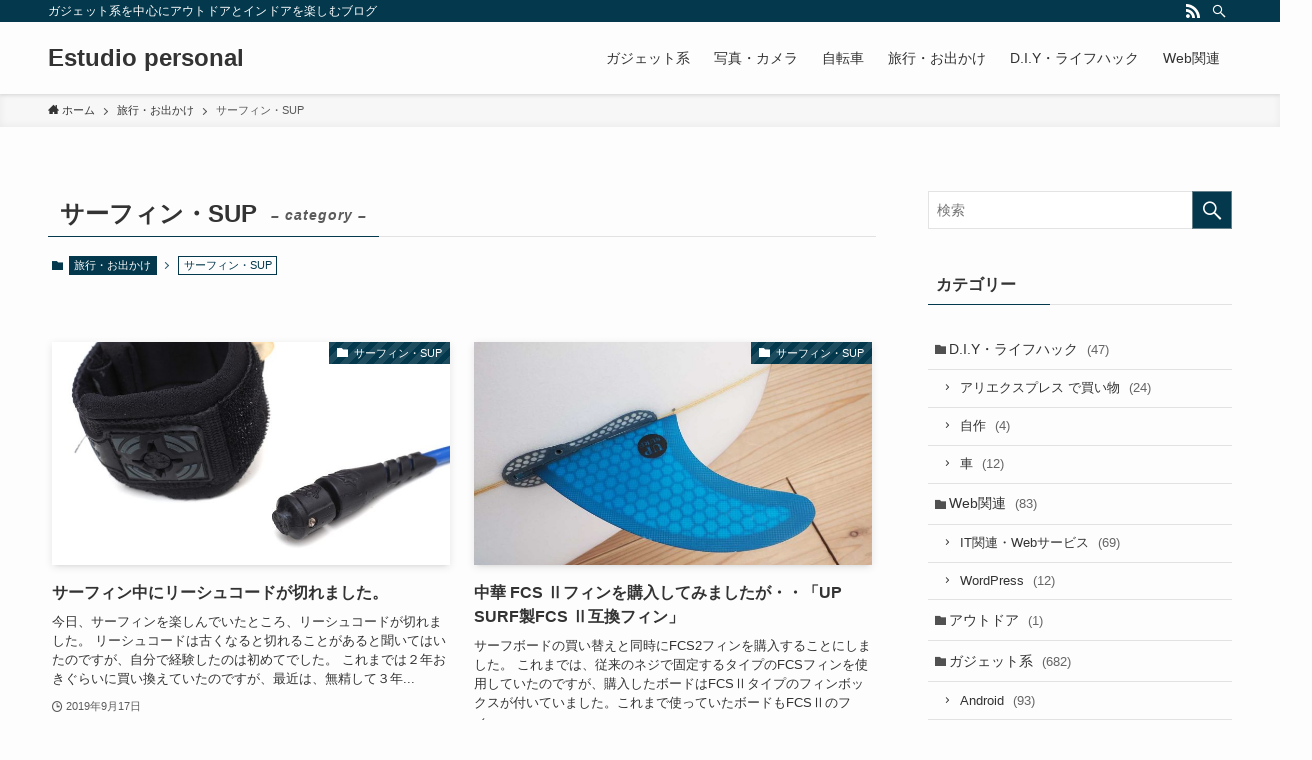

--- FILE ---
content_type: text/html; charset=UTF-8
request_url: https://estudiopersonal.com/archives/category/%E6%97%85%E8%A1%8C%E3%83%BB%E3%81%8A%E5%87%BA%E3%81%8B%E3%81%91/%E3%82%B5%E3%83%BC%E3%83%95%E3%82%A3%E3%83%B3%E3%83%BBsup
body_size: 15793
content:
<!DOCTYPE html>
<html lang="ja" data-loaded="false" data-scrolled="false" data-spmenu="closed">
<head>
<meta charset="utf-8">
<meta name="format-detection" content="telephone=no">
<meta http-equiv="X-UA-Compatible" content="IE=edge">
<meta name="viewport" content="width=device-width, viewport-fit=cover">
<meta name='robots' content='max-image-preview:large' />
<link rel="alternate" type="application/rss+xml" title="Estudio personal &raquo; フィード" href="https://estudiopersonal.com/feed" />
<link rel="alternate" type="application/rss+xml" title="Estudio personal &raquo; コメントフィード" href="https://estudiopersonal.com/comments/feed" />
<link rel="alternate" type="application/rss+xml" title="Estudio personal &raquo; サーフィン・SUP カテゴリーのフィード" href="https://estudiopersonal.com/archives/category/%e6%97%85%e8%a1%8c%e3%83%bb%e3%81%8a%e5%87%ba%e3%81%8b%e3%81%91/%e3%82%b5%e3%83%bc%e3%83%95%e3%82%a3%e3%83%b3%e3%83%bbsup/feed" />

<!-- SEO SIMPLE PACK 2.5.1 -->
<title>サーフィン・SUP | Estudio personal</title>
<link rel="canonical" href="https://estudiopersonal.com/archives/category/%e6%97%85%e8%a1%8c%e3%83%bb%e3%81%8a%e5%87%ba%e3%81%8b%e3%81%91/%e3%82%b5%e3%83%bc%e3%83%95%e3%82%a3%e3%83%b3%e3%83%bbsup">
<meta property="og:locale" content="ja_JP">
<meta property="og:title" content="サーフィン・SUP | Estudio personal">
<meta property="og:description" content="">
<meta property="og:url" content="https://estudiopersonal.com/archives/category/%e6%97%85%e8%a1%8c%e3%83%bb%e3%81%8a%e5%87%ba%e3%81%8b%e3%81%91/%e3%82%b5%e3%83%bc%e3%83%95%e3%82%a3%e3%83%b3%e3%83%bbsup">
<meta property="og:site_name" content="Estudio personal">
<meta property="og:type" content="website">
<meta name="twitter:card" content="summary_large_image">
<!-- Google Analytics (gtag.js) -->
<script async src="https://www.googletagmanager.com/gtag/js?id=G-DHK40471LF"></script>
<script>
	window.dataLayer = window.dataLayer || [];
	function gtag(){dataLayer.push(arguments);}
	gtag("js", new Date());
	gtag("config", "G-DHK40471LF");
</script>
<!-- / SEO SIMPLE PACK -->

<link rel='stylesheet' id='wp-block-library-css' href='https://estudiopersonal.com/wordpress/wp-includes/css/dist/block-library/style.min.css?ver=6.3.7' type='text/css' media='all' />
<link rel='stylesheet' id='swell-icons-css' href='https://estudiopersonal.com/wordpress/wp-content/themes/swell/build/css/swell-icons.css?ver=2.7.2.1' type='text/css' media='all' />
<link rel='stylesheet' id='main_style-css' href='https://estudiopersonal.com/wordpress/wp-content/themes/swell/build/css/main.css?ver=2.7.2.1' type='text/css' media='all' />
<link rel='stylesheet' id='swell_blocks-css' href='https://estudiopersonal.com/wordpress/wp-content/themes/swell/build/css/blocks.css?ver=2.7.2.1' type='text/css' media='all' />
<style id='swell_custom-inline-css' type='text/css'>
:root{--swl-fz--content:4vw;--swl-font_family:"游ゴシック体", "Yu Gothic", YuGothic, "Hiragino Kaku Gothic ProN", "Hiragino Sans", Meiryo, sans-serif;--swl-font_weight:500;--color_main:#04384c;--color_text:#333;--color_link:#1176d4;--color_htag:#04384c;--color_bg:#fdfdfd;--color_gradient1:#d8ffff;--color_gradient2:#87e7ff;--color_main_thin:rgba(5, 70, 95, 0.05 );--color_main_dark:rgba(3, 42, 57, 1 );--color_list_check:#04384c;--color_list_num:#04384c;--color_list_good:#86dd7b;--color_list_triangle:#f4e03a;--color_list_bad:#f36060;--color_faq_q:#d55656;--color_faq_a:#6599b7;--color_icon_good:#3cd250;--color_icon_good_bg:#ecffe9;--color_icon_bad:#4b73eb;--color_icon_bad_bg:#eafaff;--color_icon_info:#f578b4;--color_icon_info_bg:#fff0fa;--color_icon_announce:#ffa537;--color_icon_announce_bg:#fff5f0;--color_icon_pen:#7a7a7a;--color_icon_pen_bg:#f7f7f7;--color_icon_book:#787364;--color_icon_book_bg:#f8f6ef;--color_icon_point:#ffa639;--color_icon_check:#86d67c;--color_icon_batsu:#f36060;--color_icon_hatena:#5295cc;--color_icon_caution:#f7da38;--color_icon_memo:#84878a;--color_deep01:#e44141;--color_deep02:#3d79d5;--color_deep03:#63a84d;--color_deep04:#f09f4d;--color_pale01:#fff2f0;--color_pale02:#f3f8fd;--color_pale03:#f1f9ee;--color_pale04:#fdf9ee;--color_mark_blue:#b7e3ff;--color_mark_green:#bdf9c3;--color_mark_yellow:#fcf69f;--color_mark_orange:#ffddbc;--border01:solid 1px var(--color_main);--border02:double 4px var(--color_main);--border03:dashed 2px var(--color_border);--border04:solid 4px var(--color_gray);--card_posts_thumb_ratio:56.25%;--list_posts_thumb_ratio:61.805%;--big_posts_thumb_ratio:56.25%;--thumb_posts_thumb_ratio:61.805%;--color_header_bg:#fdfdfd;--color_header_text:#333;--color_footer_bg:#fdfdfd;--color_footer_text:#333;--container_size:1200px;--article_size:900px;--logo_size_sp:48px;--logo_size_pc:40px;--logo_size_pcfix:32px;}.swl-cell-bg[data-icon="doubleCircle"]{--cell-icon-color:#ffc977}.swl-cell-bg[data-icon="circle"]{--cell-icon-color:#94e29c}.swl-cell-bg[data-icon="triangle"]{--cell-icon-color:#eeda2f}.swl-cell-bg[data-icon="close"]{--cell-icon-color:#ec9191}.swl-cell-bg[data-icon="hatena"]{--cell-icon-color:#93c9da}.swl-cell-bg[data-icon="check"]{--cell-icon-color:#94e29c}.swl-cell-bg[data-icon="line"]{--cell-icon-color:#9b9b9b}.cap_box[data-colset="col1"]{--capbox-color:#f59b5f;--capbox-color--bg:#fff8eb}.cap_box[data-colset="col2"]{--capbox-color:#5fb9f5;--capbox-color--bg:#edf5ff}.cap_box[data-colset="col3"]{--capbox-color:#2fcd90;--capbox-color--bg:#eafaf2}.red_{--the-btn-color:#f74a4a;--the-btn-color2:#ffbc49;--the-solid-shadow: rgba(185, 56, 56, 1 )}.blue_{--the-btn-color:#338df4;--the-btn-color2:#35eaff;--the-solid-shadow: rgba(38, 106, 183, 1 )}.green_{--the-btn-color:#62d847;--the-btn-color2:#7bf7bd;--the-solid-shadow: rgba(74, 162, 53, 1 )}.is-style-btn_normal{--the-btn-radius:80px}.is-style-btn_solid{--the-btn-radius:80px}.is-style-btn_shiny{--the-btn-radius:80px}.is-style-btn_line{--the-btn-radius:80px}.post_content blockquote{padding:1.5em 2em 1.5em 3em}.post_content blockquote::before{content:"";display:block;width:5px;height:calc(100% - 3em);top:1.5em;left:1.5em;border-left:solid 1px rgba(180,180,180,.75);border-right:solid 1px rgba(180,180,180,.75);}.mark_blue{background:-webkit-linear-gradient(transparent 64%,var(--color_mark_blue) 0%);background:linear-gradient(transparent 64%,var(--color_mark_blue) 0%)}.mark_green{background:-webkit-linear-gradient(transparent 64%,var(--color_mark_green) 0%);background:linear-gradient(transparent 64%,var(--color_mark_green) 0%)}.mark_yellow{background:-webkit-linear-gradient(transparent 64%,var(--color_mark_yellow) 0%);background:linear-gradient(transparent 64%,var(--color_mark_yellow) 0%)}.mark_orange{background:-webkit-linear-gradient(transparent 64%,var(--color_mark_orange) 0%);background:linear-gradient(transparent 64%,var(--color_mark_orange) 0%)}[class*="is-style-icon_"]{color:#333;border-width:0}[class*="is-style-big_icon_"]{border-width:2px;border-style:solid}[data-col="gray"] .c-balloon__text{background:#f7f7f7;border-color:#ccc}[data-col="gray"] .c-balloon__before{border-right-color:#f7f7f7}[data-col="green"] .c-balloon__text{background:#d1f8c2;border-color:#9ddd93}[data-col="green"] .c-balloon__before{border-right-color:#d1f8c2}[data-col="blue"] .c-balloon__text{background:#e2f6ff;border-color:#93d2f0}[data-col="blue"] .c-balloon__before{border-right-color:#e2f6ff}[data-col="red"] .c-balloon__text{background:#ffebeb;border-color:#f48789}[data-col="red"] .c-balloon__before{border-right-color:#ffebeb}[data-col="yellow"] .c-balloon__text{background:#f9f7d2;border-color:#fbe593}[data-col="yellow"] .c-balloon__before{border-right-color:#f9f7d2}.-type-list2 .p-postList__body::after,.-type-big .p-postList__body::after{content: "READ MORE »";}.c-postThumb__cat{background-color:#04384c;color:#fff;background-image: repeating-linear-gradient(-45deg,rgba(255,255,255,.1),rgba(255,255,255,.1) 6px,transparent 6px,transparent 12px)}.post_content h2{border-left:solid 6px var(--color_htag);padding:.5em 0 .5em 16px}.post_content h2::before{position:absolute;display:block;pointer-events:none}.post_content h3{padding:0 .5em .5em}.post_content h3::before{content:"";width:100%;height:4px;background:-webkit-linear-gradient(135deg, transparent 25%,var(--color_htag) 25%,var(--color_htag) 50%,transparent 50%,transparent 75%,var(--color_htag) 75%,var(--color_htag));background:linear-gradient(135deg, transparent 25%,var(--color_htag) 25%,var(--color_htag) 50%,transparent 50%,transparent 75%,var(--color_htag) 75%,var(--color_htag));background-size:4px 4px;opacity:0.5}.post_content h4{padding:0 0 0 16px;border-left:solid 2px var(--color_htag)}.l-header{box-shadow: 0 1px 4px rgba(0,0,0,.12)}.l-header__bar{color:#fff;background:var(--color_main)}.l-header__menuBtn{order:1}.l-header__customBtn{order:3}.c-gnav a::after{background:var(--color_main);width:100%;height:2px;transform:scaleX(0)}.p-spHeadMenu .menu-item.-current{border-bottom-color:var(--color_main)}.c-gnav > li:hover > a::after,.c-gnav > .-current > a::after{transform: scaleX(1)}.c-gnav .sub-menu{color:#333;background:#fff}.l-fixHeader::before{opacity:1}#pagetop{border-radius:50%}.c-widget__title.-spmenu{padding:.5em .75em;border-radius:var(--swl-radius--2, 0px);background:var(--color_main);color:#fff;}.c-widget__title.-footer{padding:.5em}.c-widget__title.-footer::before{content:"";bottom:0;left:0;width:40%;z-index:1;background:var(--color_main)}.c-widget__title.-footer::after{content:"";bottom:0;left:0;width:100%;background:var(--color_border)}.c-secTitle{border-left:solid 2px var(--color_main);padding:0em .75em}.p-spMenu{color:#333}.p-spMenu__inner::before{background:#fdfdfd;opacity:1}.p-spMenu__overlay{background:#000;opacity:0.6}[class*="page-numbers"]{color:#fff;background-color:#dedede}a{text-decoration: none}.l-topTitleArea.c-filterLayer::before{background-color:#000;opacity:0.2;content:""}@media screen and (min-width: 960px){:root{}}@media screen and (max-width: 959px){:root{}.l-header__logo{order:2;text-align:center}}@media screen and (min-width: 600px){:root{--swl-fz--content:16px;}}@media screen and (max-width: 599px){:root{}}@media (min-width: 1108px) {.alignwide{left:-100px;width:calc(100% + 200px);}}@media (max-width: 1108px) {.-sidebar-off .swell-block-fullWide__inner.l-container .alignwide{left:0px;width:100%;}}.l-fixHeader .l-fixHeader__gnav{order:0}[data-scrolled=true] .l-fixHeader[data-ready]{opacity:1;-webkit-transform:translateY(0)!important;transform:translateY(0)!important;visibility:visible}.-body-solid .l-fixHeader{box-shadow:0 2px 4px var(--swl-color_shadow)}.l-fixHeader__inner{align-items:stretch;color:var(--color_header_text);display:flex;padding-bottom:0;padding-top:0;position:relative;z-index:1}.l-fixHeader__logo{align-items:center;display:flex;line-height:1;margin-right:24px;order:0;padding:16px 0}.is-style-btn_normal a,.is-style-btn_shiny a{box-shadow:var(--swl-btn_shadow)}.c-shareBtns__btn,.is-style-balloon>.c-tabList .c-tabList__button,.p-snsCta,[class*=page-numbers]{box-shadow:var(--swl-box_shadow)}.p-articleThumb__img,.p-articleThumb__youtube{box-shadow:var(--swl-img_shadow)}.p-pickupBanners__item .c-bannerLink,.p-postList__thumb{box-shadow:0 2px 8px rgba(0,0,0,.1),0 4px 4px -4px rgba(0,0,0,.1)}.p-postList.-w-ranking li:before{background-image:repeating-linear-gradient(-45deg,hsla(0,0%,100%,.1),hsla(0,0%,100%,.1) 6px,transparent 0,transparent 12px);box-shadow:1px 1px 4px rgba(0,0,0,.2)}.l-header__bar{position:relative;width:100%}.l-header__bar .c-catchphrase{color:inherit;font-size:12px;letter-spacing:var(--swl-letter_spacing,.2px);line-height:14px;margin-right:auto;overflow:hidden;padding:4px 0;white-space:nowrap;width:50%}.l-header__bar .c-iconList .c-iconList__link{margin:0;padding:4px 6px}.l-header__barInner{align-items:center;display:flex;justify-content:flex-end}@media (min-width:960px){.-series .l-header__inner{align-items:stretch;display:flex}.-series .l-header__logo{align-items:center;display:flex;flex-wrap:wrap;margin-right:24px;padding:16px 0}.-series .l-header__logo .c-catchphrase{font-size:13px;padding:4px 0}.-series .c-headLogo{margin-right:16px}.-series-right .l-header__inner{justify-content:space-between}.-series-right .c-gnavWrap{margin-left:auto}.-series-right .w-header{margin-left:12px}.-series-left .w-header{margin-left:auto}}@media (min-width:960px) and (min-width:600px){.-series .c-headLogo{max-width:400px}}.c-gnav .sub-menu a:before,.c-listMenu a:before{-webkit-font-smoothing:antialiased;-moz-osx-font-smoothing:grayscale;font-family:icomoon!important;font-style:normal;font-variant:normal;font-weight:400;line-height:1;text-transform:none}.c-submenuToggleBtn{display:none}.c-listMenu a{padding:.75em 1em .75em 1.5em;transition:padding .25s}.c-listMenu a:hover{padding-left:1.75em;padding-right:.75em}.c-gnav .sub-menu a:before,.c-listMenu a:before{color:inherit;content:"\e921";display:inline-block;left:2px;position:absolute;top:50%;-webkit-transform:translateY(-50%);transform:translateY(-50%);vertical-align:middle}.c-listMenu .children,.c-listMenu .sub-menu{margin:0}.c-listMenu .children a,.c-listMenu .sub-menu a{font-size:.9em;padding-left:2.5em}.c-listMenu .children a:before,.c-listMenu .sub-menu a:before{left:1em}.c-listMenu .children a:hover,.c-listMenu .sub-menu a:hover{padding-left:2.75em}.c-listMenu .children ul a,.c-listMenu .sub-menu ul a{padding-left:3.25em}.c-listMenu .children ul a:before,.c-listMenu .sub-menu ul a:before{left:1.75em}.c-listMenu .children ul a:hover,.c-listMenu .sub-menu ul a:hover{padding-left:3.5em}.c-gnav li:hover>.sub-menu{opacity:1;visibility:visible}.c-gnav .sub-menu:before{background:inherit;content:"";height:100%;left:0;position:absolute;top:0;width:100%;z-index:0}.c-gnav .sub-menu .sub-menu{left:100%;top:0;z-index:-1}.c-gnav .sub-menu a{padding-left:2em}.c-gnav .sub-menu a:before{left:.5em}.c-gnav .sub-menu a:hover .ttl{left:4px}:root{--color_content_bg:var(--color_bg);}.c-widget__title.-side{padding:.5em}.c-widget__title.-side::before{content:"";bottom:0;left:0;width:40%;z-index:1;background:var(--color_main)}.c-widget__title.-side::after{content:"";bottom:0;left:0;width:100%;background:var(--color_border)}@media screen and (min-width: 960px){:root{}}@media screen and (max-width: 959px){:root{}}@media screen and (min-width: 600px){:root{}}@media screen and (max-width: 599px){:root{}}.swell-block-fullWide__inner.l-container{--swl-fw_inner_pad:var(--swl-pad_container,0px)}@media (min-width:960px){.-sidebar-on .l-content .alignfull,.-sidebar-on .l-content .alignwide{left:-16px;width:calc(100% + 32px)}.swell-block-fullWide__inner.l-article{--swl-fw_inner_pad:var(--swl-pad_post_content,0px)}.-sidebar-on .swell-block-fullWide__inner .alignwide{left:0;width:100%}.-sidebar-on .swell-block-fullWide__inner .alignfull{left:calc(0px - var(--swl-fw_inner_pad, 0))!important;margin-left:0!important;margin-right:0!important;width:calc(100% + var(--swl-fw_inner_pad, 0)*2)!important}}.-index-off .p-toc,.swell-toc-placeholder:empty{display:none}.p-toc.-modal{height:100%;margin:0;overflow-y:auto;padding:0}#main_content .p-toc{border-radius:var(--swl-radius--2,0);margin:4em auto;max-width:800px}#sidebar .p-toc{margin-top:-.5em}.p-toc__ttl{display:block;font-size:1.2em;line-height:1;position:relative;text-align:center}.p-toc__ttl:before{content:"\e918";display:inline-block;font-family:icomoon;margin-right:.5em;padding-bottom:2px;vertical-align:middle}#index_modal .p-toc__ttl{margin-bottom:.5em}.p-toc__list li{line-height:1.6}.p-toc__list>li+li{margin-top:.5em}.p-toc__list li li{font-size:.9em}.p-toc__list ol,.p-toc__list ul{padding-left:.5em}.p-toc__list .mininote{display:none}.post_content .p-toc__list{padding-left:0}#sidebar .p-toc__list{margin-bottom:0}#sidebar .p-toc__list ol,#sidebar .p-toc__list ul{padding-left:0}.p-toc__link{color:inherit;font-size:inherit;text-decoration:none}.p-toc__link:hover{opacity:.8}.p-toc.-simple{border:1px solid var(--color_border);padding:1.25em}.p-toc.-simple .p-toc__ttl{border-bottom:1px dashed var(--color_border);margin-bottom:1em;padding:0 .5em .75em;text-align:left}@media (min-width:960px){#main_content .p-toc{width:92%}}
</style>
<link rel='stylesheet' id='swell-parts/footer-css' href='https://estudiopersonal.com/wordpress/wp-content/themes/swell/build/css/modules/parts/footer.css?ver=2.7.2.1' type='text/css' media='all' />
<link rel='stylesheet' id='swell-page/term-css' href='https://estudiopersonal.com/wordpress/wp-content/themes/swell/build/css/modules/page/term.css?ver=2.7.2.1' type='text/css' media='all' />
<style id='classic-theme-styles-inline-css' type='text/css'>
/*! This file is auto-generated */
.wp-block-button__link{color:#fff;background-color:#32373c;border-radius:9999px;box-shadow:none;text-decoration:none;padding:calc(.667em + 2px) calc(1.333em + 2px);font-size:1.125em}.wp-block-file__button{background:#32373c;color:#fff;text-decoration:none}
</style>
<style id='global-styles-inline-css' type='text/css'>
body{--wp--preset--color--black: #000;--wp--preset--color--cyan-bluish-gray: #abb8c3;--wp--preset--color--white: #fff;--wp--preset--color--pale-pink: #f78da7;--wp--preset--color--vivid-red: #cf2e2e;--wp--preset--color--luminous-vivid-orange: #ff6900;--wp--preset--color--luminous-vivid-amber: #fcb900;--wp--preset--color--light-green-cyan: #7bdcb5;--wp--preset--color--vivid-green-cyan: #00d084;--wp--preset--color--pale-cyan-blue: #8ed1fc;--wp--preset--color--vivid-cyan-blue: #0693e3;--wp--preset--color--vivid-purple: #9b51e0;--wp--preset--color--swl-main: var(--color_main);--wp--preset--color--swl-main-thin: var(--color_main_thin);--wp--preset--color--swl-gray: var(--color_gray);--wp--preset--color--swl-deep-01: var(--color_deep01);--wp--preset--color--swl-deep-02: var(--color_deep02);--wp--preset--color--swl-deep-03: var(--color_deep03);--wp--preset--color--swl-deep-04: var(--color_deep04);--wp--preset--color--swl-pale-01: var(--color_pale01);--wp--preset--color--swl-pale-02: var(--color_pale02);--wp--preset--color--swl-pale-03: var(--color_pale03);--wp--preset--color--swl-pale-04: var(--color_pale04);--wp--preset--gradient--vivid-cyan-blue-to-vivid-purple: linear-gradient(135deg,rgba(6,147,227,1) 0%,rgb(155,81,224) 100%);--wp--preset--gradient--light-green-cyan-to-vivid-green-cyan: linear-gradient(135deg,rgb(122,220,180) 0%,rgb(0,208,130) 100%);--wp--preset--gradient--luminous-vivid-amber-to-luminous-vivid-orange: linear-gradient(135deg,rgba(252,185,0,1) 0%,rgba(255,105,0,1) 100%);--wp--preset--gradient--luminous-vivid-orange-to-vivid-red: linear-gradient(135deg,rgba(255,105,0,1) 0%,rgb(207,46,46) 100%);--wp--preset--gradient--very-light-gray-to-cyan-bluish-gray: linear-gradient(135deg,rgb(238,238,238) 0%,rgb(169,184,195) 100%);--wp--preset--gradient--cool-to-warm-spectrum: linear-gradient(135deg,rgb(74,234,220) 0%,rgb(151,120,209) 20%,rgb(207,42,186) 40%,rgb(238,44,130) 60%,rgb(251,105,98) 80%,rgb(254,248,76) 100%);--wp--preset--gradient--blush-light-purple: linear-gradient(135deg,rgb(255,206,236) 0%,rgb(152,150,240) 100%);--wp--preset--gradient--blush-bordeaux: linear-gradient(135deg,rgb(254,205,165) 0%,rgb(254,45,45) 50%,rgb(107,0,62) 100%);--wp--preset--gradient--luminous-dusk: linear-gradient(135deg,rgb(255,203,112) 0%,rgb(199,81,192) 50%,rgb(65,88,208) 100%);--wp--preset--gradient--pale-ocean: linear-gradient(135deg,rgb(255,245,203) 0%,rgb(182,227,212) 50%,rgb(51,167,181) 100%);--wp--preset--gradient--electric-grass: linear-gradient(135deg,rgb(202,248,128) 0%,rgb(113,206,126) 100%);--wp--preset--gradient--midnight: linear-gradient(135deg,rgb(2,3,129) 0%,rgb(40,116,252) 100%);--wp--preset--font-size--small: 0.9em;--wp--preset--font-size--medium: 1.1em;--wp--preset--font-size--large: 1.25em;--wp--preset--font-size--x-large: 42px;--wp--preset--font-size--xs: 0.75em;--wp--preset--font-size--huge: 1.6em;--wp--preset--spacing--20: 0.44rem;--wp--preset--spacing--30: 0.67rem;--wp--preset--spacing--40: 1rem;--wp--preset--spacing--50: 1.5rem;--wp--preset--spacing--60: 2.25rem;--wp--preset--spacing--70: 3.38rem;--wp--preset--spacing--80: 5.06rem;--wp--preset--shadow--natural: 6px 6px 9px rgba(0, 0, 0, 0.2);--wp--preset--shadow--deep: 12px 12px 50px rgba(0, 0, 0, 0.4);--wp--preset--shadow--sharp: 6px 6px 0px rgba(0, 0, 0, 0.2);--wp--preset--shadow--outlined: 6px 6px 0px -3px rgba(255, 255, 255, 1), 6px 6px rgba(0, 0, 0, 1);--wp--preset--shadow--crisp: 6px 6px 0px rgba(0, 0, 0, 1);}:where(.is-layout-flex){gap: 0.5em;}:where(.is-layout-grid){gap: 0.5em;}body .is-layout-flow > .alignleft{float: left;margin-inline-start: 0;margin-inline-end: 2em;}body .is-layout-flow > .alignright{float: right;margin-inline-start: 2em;margin-inline-end: 0;}body .is-layout-flow > .aligncenter{margin-left: auto !important;margin-right: auto !important;}body .is-layout-constrained > .alignleft{float: left;margin-inline-start: 0;margin-inline-end: 2em;}body .is-layout-constrained > .alignright{float: right;margin-inline-start: 2em;margin-inline-end: 0;}body .is-layout-constrained > .aligncenter{margin-left: auto !important;margin-right: auto !important;}body .is-layout-constrained > :where(:not(.alignleft):not(.alignright):not(.alignfull)){max-width: var(--wp--style--global--content-size);margin-left: auto !important;margin-right: auto !important;}body .is-layout-constrained > .alignwide{max-width: var(--wp--style--global--wide-size);}body .is-layout-flex{display: flex;}body .is-layout-flex{flex-wrap: wrap;align-items: center;}body .is-layout-flex > *{margin: 0;}body .is-layout-grid{display: grid;}body .is-layout-grid > *{margin: 0;}:where(.wp-block-columns.is-layout-flex){gap: 2em;}:where(.wp-block-columns.is-layout-grid){gap: 2em;}:where(.wp-block-post-template.is-layout-flex){gap: 1.25em;}:where(.wp-block-post-template.is-layout-grid){gap: 1.25em;}.has-black-color{color: var(--wp--preset--color--black) !important;}.has-cyan-bluish-gray-color{color: var(--wp--preset--color--cyan-bluish-gray) !important;}.has-white-color{color: var(--wp--preset--color--white) !important;}.has-pale-pink-color{color: var(--wp--preset--color--pale-pink) !important;}.has-vivid-red-color{color: var(--wp--preset--color--vivid-red) !important;}.has-luminous-vivid-orange-color{color: var(--wp--preset--color--luminous-vivid-orange) !important;}.has-luminous-vivid-amber-color{color: var(--wp--preset--color--luminous-vivid-amber) !important;}.has-light-green-cyan-color{color: var(--wp--preset--color--light-green-cyan) !important;}.has-vivid-green-cyan-color{color: var(--wp--preset--color--vivid-green-cyan) !important;}.has-pale-cyan-blue-color{color: var(--wp--preset--color--pale-cyan-blue) !important;}.has-vivid-cyan-blue-color{color: var(--wp--preset--color--vivid-cyan-blue) !important;}.has-vivid-purple-color{color: var(--wp--preset--color--vivid-purple) !important;}.has-black-background-color{background-color: var(--wp--preset--color--black) !important;}.has-cyan-bluish-gray-background-color{background-color: var(--wp--preset--color--cyan-bluish-gray) !important;}.has-white-background-color{background-color: var(--wp--preset--color--white) !important;}.has-pale-pink-background-color{background-color: var(--wp--preset--color--pale-pink) !important;}.has-vivid-red-background-color{background-color: var(--wp--preset--color--vivid-red) !important;}.has-luminous-vivid-orange-background-color{background-color: var(--wp--preset--color--luminous-vivid-orange) !important;}.has-luminous-vivid-amber-background-color{background-color: var(--wp--preset--color--luminous-vivid-amber) !important;}.has-light-green-cyan-background-color{background-color: var(--wp--preset--color--light-green-cyan) !important;}.has-vivid-green-cyan-background-color{background-color: var(--wp--preset--color--vivid-green-cyan) !important;}.has-pale-cyan-blue-background-color{background-color: var(--wp--preset--color--pale-cyan-blue) !important;}.has-vivid-cyan-blue-background-color{background-color: var(--wp--preset--color--vivid-cyan-blue) !important;}.has-vivid-purple-background-color{background-color: var(--wp--preset--color--vivid-purple) !important;}.has-black-border-color{border-color: var(--wp--preset--color--black) !important;}.has-cyan-bluish-gray-border-color{border-color: var(--wp--preset--color--cyan-bluish-gray) !important;}.has-white-border-color{border-color: var(--wp--preset--color--white) !important;}.has-pale-pink-border-color{border-color: var(--wp--preset--color--pale-pink) !important;}.has-vivid-red-border-color{border-color: var(--wp--preset--color--vivid-red) !important;}.has-luminous-vivid-orange-border-color{border-color: var(--wp--preset--color--luminous-vivid-orange) !important;}.has-luminous-vivid-amber-border-color{border-color: var(--wp--preset--color--luminous-vivid-amber) !important;}.has-light-green-cyan-border-color{border-color: var(--wp--preset--color--light-green-cyan) !important;}.has-vivid-green-cyan-border-color{border-color: var(--wp--preset--color--vivid-green-cyan) !important;}.has-pale-cyan-blue-border-color{border-color: var(--wp--preset--color--pale-cyan-blue) !important;}.has-vivid-cyan-blue-border-color{border-color: var(--wp--preset--color--vivid-cyan-blue) !important;}.has-vivid-purple-border-color{border-color: var(--wp--preset--color--vivid-purple) !important;}.has-vivid-cyan-blue-to-vivid-purple-gradient-background{background: var(--wp--preset--gradient--vivid-cyan-blue-to-vivid-purple) !important;}.has-light-green-cyan-to-vivid-green-cyan-gradient-background{background: var(--wp--preset--gradient--light-green-cyan-to-vivid-green-cyan) !important;}.has-luminous-vivid-amber-to-luminous-vivid-orange-gradient-background{background: var(--wp--preset--gradient--luminous-vivid-amber-to-luminous-vivid-orange) !important;}.has-luminous-vivid-orange-to-vivid-red-gradient-background{background: var(--wp--preset--gradient--luminous-vivid-orange-to-vivid-red) !important;}.has-very-light-gray-to-cyan-bluish-gray-gradient-background{background: var(--wp--preset--gradient--very-light-gray-to-cyan-bluish-gray) !important;}.has-cool-to-warm-spectrum-gradient-background{background: var(--wp--preset--gradient--cool-to-warm-spectrum) !important;}.has-blush-light-purple-gradient-background{background: var(--wp--preset--gradient--blush-light-purple) !important;}.has-blush-bordeaux-gradient-background{background: var(--wp--preset--gradient--blush-bordeaux) !important;}.has-luminous-dusk-gradient-background{background: var(--wp--preset--gradient--luminous-dusk) !important;}.has-pale-ocean-gradient-background{background: var(--wp--preset--gradient--pale-ocean) !important;}.has-electric-grass-gradient-background{background: var(--wp--preset--gradient--electric-grass) !important;}.has-midnight-gradient-background{background: var(--wp--preset--gradient--midnight) !important;}.has-small-font-size{font-size: var(--wp--preset--font-size--small) !important;}.has-medium-font-size{font-size: var(--wp--preset--font-size--medium) !important;}.has-large-font-size{font-size: var(--wp--preset--font-size--large) !important;}.has-x-large-font-size{font-size: var(--wp--preset--font-size--x-large) !important;}
.wp-block-navigation a:where(:not(.wp-element-button)){color: inherit;}
:where(.wp-block-post-template.is-layout-flex){gap: 1.25em;}:where(.wp-block-post-template.is-layout-grid){gap: 1.25em;}
:where(.wp-block-columns.is-layout-flex){gap: 2em;}:where(.wp-block-columns.is-layout-grid){gap: 2em;}
.wp-block-pullquote{font-size: 1.5em;line-height: 1.6;}
</style>
<link rel='stylesheet' id='child_style-css' href='https://estudiopersonal.com/wordpress/wp-content/themes/swell_child/style.css?ver=2022100161812' type='text/css' media='all' />
<link rel='stylesheet' id='cocoon_icon-css' href='https://estudiopersonal.com/wordpress/wp-content/plugins/cocoon-to-swell/assets/css/fontawesome.min.css?ver=1.1.2' type='text/css' media='all' />
<link rel='stylesheet' id='cocoon-to-swell-style-css' href='https://estudiopersonal.com/wordpress/wp-content/plugins/cocoon-to-swell/assets/css/cocoon.css?ver=1.1.2' type='text/css' media='all' />

<noscript><link href="https://estudiopersonal.com/wordpress/wp-content/themes/swell/build/css/noscript.css" rel="stylesheet"></noscript>
<link rel="https://api.w.org/" href="https://estudiopersonal.com/wp-json/" /><link rel="alternate" type="application/json" href="https://estudiopersonal.com/wp-json/wp/v2/categories/103" /><link rel="icon" href="https://estudiopersonal.com/wordpress/wp-content/uploads/2020/03/favicon.ico" sizes="32x32" />
<link rel="icon" href="https://estudiopersonal.com/wordpress/wp-content/uploads/2020/03/favicon.ico" sizes="192x192" />
<link rel="apple-touch-icon" href="https://estudiopersonal.com/wordpress/wp-content/uploads/2020/03/favicon.ico" />
<meta name="msapplication-TileImage" content="https://estudiopersonal.com/wordpress/wp-content/uploads/2020/03/favicon.ico" />

<link rel="stylesheet" href="https://estudiopersonal.com/wordpress/wp-content/themes/swell/build/css/print.css" media="print" >
</head>
<body>
<div id="body_wrap" class="archive category category-sup category-103 -body-solid -index-off -sidebar-on -frame-off id_103" >
<div id="sp_menu" class="p-spMenu -left">
	<div class="p-spMenu__inner">
		<div class="p-spMenu__closeBtn">
			<button class="c-iconBtn -menuBtn c-plainBtn" data-onclick="toggleMenu" aria-label="メニューを閉じる">
				<i class="c-iconBtn__icon icon-close-thin"></i>
			</button>
		</div>
		<div class="p-spMenu__body">
			<div class="c-widget__title -spmenu">
				MENU			</div>
			<div class="p-spMenu__nav">
				<ul class="c-spnav c-listMenu"><li class="menu-item menu-item-type-taxonomy menu-item-object-category menu-item-has-children menu-item-5097"><a href="https://estudiopersonal.com/archives/category/%e3%82%ac%e3%82%b8%e3%82%a7%e3%83%83%e3%83%88%e7%b3%bb">ガジェット系</a>
<ul class="sub-menu">
	<li class="menu-item menu-item-type-taxonomy menu-item-object-category menu-item-5110"><a href="https://estudiopersonal.com/archives/category/%e3%82%ac%e3%82%b8%e3%82%a7%e3%83%83%e3%83%88%e7%b3%bb/apple%e3%83%bbios">Apple・iOS</a></li>
	<li class="menu-item menu-item-type-taxonomy menu-item-object-category menu-item-5109"><a href="https://estudiopersonal.com/archives/category/%e3%82%ac%e3%82%b8%e3%82%a7%e3%83%83%e3%83%88%e7%b3%bb/android">Android</a></li>
	<li class="menu-item menu-item-type-taxonomy menu-item-object-category menu-item-5111"><a href="https://estudiopersonal.com/archives/category/%e3%82%ac%e3%82%b8%e3%82%a7%e3%83%83%e3%83%88%e7%b3%bb/windows">Windows</a></li>
</ul>
</li>
<li class="menu-item menu-item-type-taxonomy menu-item-object-category menu-item-has-children menu-item-5098"><a href="https://estudiopersonal.com/archives/category/%e5%86%99%e7%9c%9f%e3%83%bb%e3%82%ab%e3%83%a1%e3%83%a9">写真・カメラ</a>
<ul class="sub-menu">
	<li class="menu-item menu-item-type-taxonomy menu-item-object-category menu-item-5112"><a href="https://estudiopersonal.com/archives/category/%e5%86%99%e7%9c%9f%e3%83%bb%e3%82%ab%e3%83%a1%e3%83%a9/%e3%82%ab%e3%83%a1%e3%83%a9">カメラ</a></li>
	<li class="menu-item menu-item-type-taxonomy menu-item-object-category menu-item-5113"><a href="https://estudiopersonal.com/archives/category/%e5%86%99%e7%9c%9f%e3%83%bb%e3%82%ab%e3%83%a1%e3%83%a9/%e5%86%99%e7%9c%9f">写真</a></li>
</ul>
</li>
<li class="menu-item menu-item-type-taxonomy menu-item-object-category menu-item-has-children menu-item-5100"><a href="https://estudiopersonal.com/archives/category/%e8%87%aa%e8%bb%a2%e8%bb%8a">自転車</a>
<ul class="sub-menu">
	<li class="menu-item menu-item-type-taxonomy menu-item-object-category menu-item-5114"><a href="https://estudiopersonal.com/archives/category/%e8%87%aa%e8%bb%a2%e8%bb%8a/%e3%83%ad%e3%83%bc%e3%83%89%e3%83%90%e3%82%a4%e3%82%af">ロードバイク</a></li>
	<li class="menu-item menu-item-type-taxonomy menu-item-object-category menu-item-5115"><a href="https://estudiopersonal.com/archives/category/%e8%87%aa%e8%bb%a2%e8%bb%8a/%e3%83%9f%e3%83%8b%e3%83%99%e3%83%ad">ミニベロ</a></li>
</ul>
</li>
<li class="menu-item menu-item-type-taxonomy menu-item-object-category current-category-ancestor menu-item-5101"><a href="https://estudiopersonal.com/archives/category/%e6%97%85%e8%a1%8c%e3%83%bb%e3%81%8a%e5%87%ba%e3%81%8b%e3%81%91">旅行・お出かけ</a></li>
<li class="menu-item menu-item-type-taxonomy menu-item-object-category menu-item-5102"><a href="https://estudiopersonal.com/archives/category/d-i-y">D.I.Y・ライフハック</a></li>
<li class="menu-item menu-item-type-taxonomy menu-item-object-category menu-item-has-children menu-item-5106"><a href="https://estudiopersonal.com/archives/category/web%e9%96%a2%e9%80%a3">Web関連</a>
<ul class="sub-menu">
	<li class="menu-item menu-item-type-taxonomy menu-item-object-category menu-item-5108"><a href="https://estudiopersonal.com/archives/category/web%e9%96%a2%e9%80%a3/wordpress-web%e9%96%a2%e9%80%a3">WordPress</a></li>
	<li class="menu-item menu-item-type-taxonomy menu-item-object-category menu-item-5107"><a href="https://estudiopersonal.com/archives/category/web%e9%96%a2%e9%80%a3/it%e9%96%a2%e9%80%a3%e3%83%bbweb%e3%82%b5%e3%83%bc%e3%83%93%e3%82%b9">IT関連・Webサービス</a></li>
</ul>
</li>
</ul>			</div>
					</div>
	</div>
	<div class="p-spMenu__overlay c-overlay" data-onclick="toggleMenu"></div>
</div>
<header id="header" class="l-header -series -series-right" data-spfix="1">
	<div class="l-header__bar pc_">
	<div class="l-header__barInner l-container">
		<div class="c-catchphrase">ガジェット系を中心にアウトドアとインドアを楽しむブログ</div><ul class="c-iconList">
						<li class="c-iconList__item -rss">
						<a href="https://estudiopersonal.com/feed" target="_blank" rel="noopener" class="c-iconList__link u-fz-14 hov-flash" aria-label="rss">
							<i class="c-iconList__icon icon-rss" role="presentation"></i>
						</a>
					</li>
									<li class="c-iconList__item -search">
						<button class="c-iconList__link c-plainBtn u-fz-14 hov-flash" data-onclick="toggleSearch" aria-label="検索">
							<i class="c-iconList__icon icon-search" role="presentation"></i>
						</button>
					</li>
				</ul>
	</div>
</div>
	<div class="l-header__inner l-container">
		<div class="l-header__logo">
			<div class="c-headLogo -txt"><a href="https://estudiopersonal.com/" title="Estudio personal" class="c-headLogo__link" rel="home">Estudio personal</a></div>					</div>
		<nav id="gnav" class="l-header__gnav c-gnavWrap">
					<ul class="c-gnav">
			<li class="menu-item menu-item-type-taxonomy menu-item-object-category menu-item-has-children menu-item-5097"><a href="https://estudiopersonal.com/archives/category/%e3%82%ac%e3%82%b8%e3%82%a7%e3%83%83%e3%83%88%e7%b3%bb"><span class="ttl">ガジェット系</span></a>
<ul class="sub-menu">
	<li class="menu-item menu-item-type-taxonomy menu-item-object-category menu-item-5110"><a href="https://estudiopersonal.com/archives/category/%e3%82%ac%e3%82%b8%e3%82%a7%e3%83%83%e3%83%88%e7%b3%bb/apple%e3%83%bbios"><span class="ttl">Apple・iOS</span></a></li>
	<li class="menu-item menu-item-type-taxonomy menu-item-object-category menu-item-5109"><a href="https://estudiopersonal.com/archives/category/%e3%82%ac%e3%82%b8%e3%82%a7%e3%83%83%e3%83%88%e7%b3%bb/android"><span class="ttl">Android</span></a></li>
	<li class="menu-item menu-item-type-taxonomy menu-item-object-category menu-item-5111"><a href="https://estudiopersonal.com/archives/category/%e3%82%ac%e3%82%b8%e3%82%a7%e3%83%83%e3%83%88%e7%b3%bb/windows"><span class="ttl">Windows</span></a></li>
</ul>
</li>
<li class="menu-item menu-item-type-taxonomy menu-item-object-category menu-item-has-children menu-item-5098"><a href="https://estudiopersonal.com/archives/category/%e5%86%99%e7%9c%9f%e3%83%bb%e3%82%ab%e3%83%a1%e3%83%a9"><span class="ttl">写真・カメラ</span></a>
<ul class="sub-menu">
	<li class="menu-item menu-item-type-taxonomy menu-item-object-category menu-item-5112"><a href="https://estudiopersonal.com/archives/category/%e5%86%99%e7%9c%9f%e3%83%bb%e3%82%ab%e3%83%a1%e3%83%a9/%e3%82%ab%e3%83%a1%e3%83%a9"><span class="ttl">カメラ</span></a></li>
	<li class="menu-item menu-item-type-taxonomy menu-item-object-category menu-item-5113"><a href="https://estudiopersonal.com/archives/category/%e5%86%99%e7%9c%9f%e3%83%bb%e3%82%ab%e3%83%a1%e3%83%a9/%e5%86%99%e7%9c%9f"><span class="ttl">写真</span></a></li>
</ul>
</li>
<li class="menu-item menu-item-type-taxonomy menu-item-object-category menu-item-has-children menu-item-5100"><a href="https://estudiopersonal.com/archives/category/%e8%87%aa%e8%bb%a2%e8%bb%8a"><span class="ttl">自転車</span></a>
<ul class="sub-menu">
	<li class="menu-item menu-item-type-taxonomy menu-item-object-category menu-item-5114"><a href="https://estudiopersonal.com/archives/category/%e8%87%aa%e8%bb%a2%e8%bb%8a/%e3%83%ad%e3%83%bc%e3%83%89%e3%83%90%e3%82%a4%e3%82%af"><span class="ttl">ロードバイク</span></a></li>
	<li class="menu-item menu-item-type-taxonomy menu-item-object-category menu-item-5115"><a href="https://estudiopersonal.com/archives/category/%e8%87%aa%e8%bb%a2%e8%bb%8a/%e3%83%9f%e3%83%8b%e3%83%99%e3%83%ad"><span class="ttl">ミニベロ</span></a></li>
</ul>
</li>
<li class="menu-item menu-item-type-taxonomy menu-item-object-category current-category-ancestor menu-item-5101"><a href="https://estudiopersonal.com/archives/category/%e6%97%85%e8%a1%8c%e3%83%bb%e3%81%8a%e5%87%ba%e3%81%8b%e3%81%91"><span class="ttl">旅行・お出かけ</span></a></li>
<li class="menu-item menu-item-type-taxonomy menu-item-object-category menu-item-5102"><a href="https://estudiopersonal.com/archives/category/d-i-y"><span class="ttl">D.I.Y・ライフハック</span></a></li>
<li class="menu-item menu-item-type-taxonomy menu-item-object-category menu-item-has-children menu-item-5106"><a href="https://estudiopersonal.com/archives/category/web%e9%96%a2%e9%80%a3"><span class="ttl">Web関連</span></a>
<ul class="sub-menu">
	<li class="menu-item menu-item-type-taxonomy menu-item-object-category menu-item-5108"><a href="https://estudiopersonal.com/archives/category/web%e9%96%a2%e9%80%a3/wordpress-web%e9%96%a2%e9%80%a3"><span class="ttl">WordPress</span></a></li>
	<li class="menu-item menu-item-type-taxonomy menu-item-object-category menu-item-5107"><a href="https://estudiopersonal.com/archives/category/web%e9%96%a2%e9%80%a3/it%e9%96%a2%e9%80%a3%e3%83%bbweb%e3%82%b5%e3%83%bc%e3%83%93%e3%82%b9"><span class="ttl">IT関連・Webサービス</span></a></li>
</ul>
</li>
					</ul>
			</nav>
		<div class="l-header__customBtn sp_">
			<button class="c-iconBtn c-plainBtn" data-onclick="toggleSearch" aria-label="検索ボタン">
			<i class="c-iconBtn__icon icon-search"></i>
					</button>
	</div>
<div class="l-header__menuBtn sp_">
	<button class="c-iconBtn -menuBtn c-plainBtn" data-onclick="toggleMenu" aria-label="メニューボタン">
		<i class="c-iconBtn__icon icon-menu-thin"></i>
			</button>
</div>
	</div>
	</header>
<div id="fix_header" class="l-fixHeader -series -series-right">
	<div class="l-fixHeader__inner l-container">
		<div class="l-fixHeader__logo">
			<div class="c-headLogo -txt"><a href="https://estudiopersonal.com/" title="Estudio personal" class="c-headLogo__link" rel="home">Estudio personal</a></div>		</div>
		<div class="l-fixHeader__gnav c-gnavWrap">
					<ul class="c-gnav">
			<li class="menu-item menu-item-type-taxonomy menu-item-object-category menu-item-has-children menu-item-5097"><a href="https://estudiopersonal.com/archives/category/%e3%82%ac%e3%82%b8%e3%82%a7%e3%83%83%e3%83%88%e7%b3%bb"><span class="ttl">ガジェット系</span></a>
<ul class="sub-menu">
	<li class="menu-item menu-item-type-taxonomy menu-item-object-category menu-item-5110"><a href="https://estudiopersonal.com/archives/category/%e3%82%ac%e3%82%b8%e3%82%a7%e3%83%83%e3%83%88%e7%b3%bb/apple%e3%83%bbios"><span class="ttl">Apple・iOS</span></a></li>
	<li class="menu-item menu-item-type-taxonomy menu-item-object-category menu-item-5109"><a href="https://estudiopersonal.com/archives/category/%e3%82%ac%e3%82%b8%e3%82%a7%e3%83%83%e3%83%88%e7%b3%bb/android"><span class="ttl">Android</span></a></li>
	<li class="menu-item menu-item-type-taxonomy menu-item-object-category menu-item-5111"><a href="https://estudiopersonal.com/archives/category/%e3%82%ac%e3%82%b8%e3%82%a7%e3%83%83%e3%83%88%e7%b3%bb/windows"><span class="ttl">Windows</span></a></li>
</ul>
</li>
<li class="menu-item menu-item-type-taxonomy menu-item-object-category menu-item-has-children menu-item-5098"><a href="https://estudiopersonal.com/archives/category/%e5%86%99%e7%9c%9f%e3%83%bb%e3%82%ab%e3%83%a1%e3%83%a9"><span class="ttl">写真・カメラ</span></a>
<ul class="sub-menu">
	<li class="menu-item menu-item-type-taxonomy menu-item-object-category menu-item-5112"><a href="https://estudiopersonal.com/archives/category/%e5%86%99%e7%9c%9f%e3%83%bb%e3%82%ab%e3%83%a1%e3%83%a9/%e3%82%ab%e3%83%a1%e3%83%a9"><span class="ttl">カメラ</span></a></li>
	<li class="menu-item menu-item-type-taxonomy menu-item-object-category menu-item-5113"><a href="https://estudiopersonal.com/archives/category/%e5%86%99%e7%9c%9f%e3%83%bb%e3%82%ab%e3%83%a1%e3%83%a9/%e5%86%99%e7%9c%9f"><span class="ttl">写真</span></a></li>
</ul>
</li>
<li class="menu-item menu-item-type-taxonomy menu-item-object-category menu-item-has-children menu-item-5100"><a href="https://estudiopersonal.com/archives/category/%e8%87%aa%e8%bb%a2%e8%bb%8a"><span class="ttl">自転車</span></a>
<ul class="sub-menu">
	<li class="menu-item menu-item-type-taxonomy menu-item-object-category menu-item-5114"><a href="https://estudiopersonal.com/archives/category/%e8%87%aa%e8%bb%a2%e8%bb%8a/%e3%83%ad%e3%83%bc%e3%83%89%e3%83%90%e3%82%a4%e3%82%af"><span class="ttl">ロードバイク</span></a></li>
	<li class="menu-item menu-item-type-taxonomy menu-item-object-category menu-item-5115"><a href="https://estudiopersonal.com/archives/category/%e8%87%aa%e8%bb%a2%e8%bb%8a/%e3%83%9f%e3%83%8b%e3%83%99%e3%83%ad"><span class="ttl">ミニベロ</span></a></li>
</ul>
</li>
<li class="menu-item menu-item-type-taxonomy menu-item-object-category current-category-ancestor menu-item-5101"><a href="https://estudiopersonal.com/archives/category/%e6%97%85%e8%a1%8c%e3%83%bb%e3%81%8a%e5%87%ba%e3%81%8b%e3%81%91"><span class="ttl">旅行・お出かけ</span></a></li>
<li class="menu-item menu-item-type-taxonomy menu-item-object-category menu-item-5102"><a href="https://estudiopersonal.com/archives/category/d-i-y"><span class="ttl">D.I.Y・ライフハック</span></a></li>
<li class="menu-item menu-item-type-taxonomy menu-item-object-category menu-item-has-children menu-item-5106"><a href="https://estudiopersonal.com/archives/category/web%e9%96%a2%e9%80%a3"><span class="ttl">Web関連</span></a>
<ul class="sub-menu">
	<li class="menu-item menu-item-type-taxonomy menu-item-object-category menu-item-5108"><a href="https://estudiopersonal.com/archives/category/web%e9%96%a2%e9%80%a3/wordpress-web%e9%96%a2%e9%80%a3"><span class="ttl">WordPress</span></a></li>
	<li class="menu-item menu-item-type-taxonomy menu-item-object-category menu-item-5107"><a href="https://estudiopersonal.com/archives/category/web%e9%96%a2%e9%80%a3/it%e9%96%a2%e9%80%a3%e3%83%bbweb%e3%82%b5%e3%83%bc%e3%83%93%e3%82%b9"><span class="ttl">IT関連・Webサービス</span></a></li>
</ul>
</li>
					</ul>
			</div>
	</div>
</div>
<div id="breadcrumb" class="p-breadcrumb -bg-on"><ol class="p-breadcrumb__list l-container"><li class="p-breadcrumb__item"><a href="https://estudiopersonal.com/" class="p-breadcrumb__text"><span class="icon-home"> ホーム</span></a></li><li class="p-breadcrumb__item"><a href="https://estudiopersonal.com/archives/category/%e6%97%85%e8%a1%8c%e3%83%bb%e3%81%8a%e5%87%ba%e3%81%8b%e3%81%91" class="p-breadcrumb__text"><span>旅行・お出かけ</span></a></li><li class="p-breadcrumb__item"><span class="p-breadcrumb__text">サーフィン・SUP</span></li></ol></div><div id="content" class="l-content l-container" >
<main id="main_content" class="l-mainContent l-article">
	<div class="l-mainContent__inner">
		<h1 class="c-pageTitle" data-style="b_bottom"><span class="c-pageTitle__inner">サーフィン・SUP<small class="c-pageTitle__subTitle u-fz-14">– category –</small></span></h1><div class="p-termNavigation c-categoryList"><a class="c-categoryList__link hov-flash-up" href="https://estudiopersonal.com/archives/category/%e6%97%85%e8%a1%8c%e3%83%bb%e3%81%8a%e5%87%ba%e3%81%8b%e3%81%91" data-category-id="85">旅行・お出かけ</a><span class="c-categoryList__separation"></span><span class="c-categoryList__link -current">サーフィン・SUP</span></div>		<div class="p-termContent l-parent">
					<div class="c-tabBody p-postListTabBody">
				<div id="post_list_tab_1" class="c-tabBody__item" aria-hidden="false">
				<ul class="p-postList -type-card -pc-col3 -sp-col1"><li class="p-postList__item">
	<a href="https://estudiopersonal.com/archives/4766" class="p-postList__link">
		<div class="p-postList__thumb c-postThumb">
	<figure class="c-postThumb__figure">
		<img width="1024" height="768"  src="[data-uri]" alt="" class="c-postThumb__img u-obf-cover lazyload" sizes="(min-width: 960px) 400px, 100vw" data-src="https://estudiopersonal.com/wordpress/wp-content/uploads/2019/09/P9170269-1024x768.jpg" data-srcset="https://estudiopersonal.com/wordpress/wp-content/uploads/2019/09/P9170269-1024x768.jpg 1024w, https://estudiopersonal.com/wordpress/wp-content/uploads/2019/09/P9170269-300x225.jpg 300w, https://estudiopersonal.com/wordpress/wp-content/uploads/2019/09/P9170269-768x576.jpg 768w, https://estudiopersonal.com/wordpress/wp-content/uploads/2019/09/P9170269.jpg 1360w" data-aspectratio="1024/768" ><noscript><img src="https://estudiopersonal.com/wordpress/wp-content/uploads/2019/09/P9170269-1024x768.jpg" class="c-postThumb__img u-obf-cover" alt=""></noscript>	</figure>
			<span class="c-postThumb__cat icon-folder" data-cat-id="103">サーフィン・SUP</span>
	</div>
					<div class="p-postList__body">
				<h2 class="p-postList__title">サーフィン中にリーシュコードが切れました。</h2>									<div class="p-postList__excerpt">
						今日、サーフィンを楽しんでいたところ、リーシュコードが切れました。 リーシュコードは古くなると切れることがあると聞いてはいたのですが、自分で経験したのは初めてでした。 これまでは２年おきぐらいに買い換えていたのですが、最近は、無精して３年...					</div>
								<div class="p-postList__meta">
					<div class="p-postList__times c-postTimes u-thin">
			<time class="c-postTimes__posted icon-posted" datetime="2019-09-17">2019年9月17日</time>
		</div>
				</div>
			</div>
			</a>
</li>
<li class="p-postList__item">
	<a href="https://estudiopersonal.com/archives/4713" class="p-postList__link">
		<div class="p-postList__thumb c-postThumb">
	<figure class="c-postThumb__figure">
		<img width="1024" height="768"  src="[data-uri]" alt="" class="c-postThumb__img u-obf-cover lazyload" sizes="(min-width: 960px) 400px, 100vw" data-src="https://estudiopersonal.com/wordpress/wp-content/uploads/2019/08/P8230223-1024x768.jpg" data-srcset="https://estudiopersonal.com/wordpress/wp-content/uploads/2019/08/P8230223-1024x768.jpg 1024w, https://estudiopersonal.com/wordpress/wp-content/uploads/2019/08/P8230223-300x225.jpg 300w, https://estudiopersonal.com/wordpress/wp-content/uploads/2019/08/P8230223-768x576.jpg 768w, https://estudiopersonal.com/wordpress/wp-content/uploads/2019/08/P8230223.jpg 1360w" data-aspectratio="1024/768" ><noscript><img src="https://estudiopersonal.com/wordpress/wp-content/uploads/2019/08/P8230223-1024x768.jpg" class="c-postThumb__img u-obf-cover" alt=""></noscript>	</figure>
			<span class="c-postThumb__cat icon-folder" data-cat-id="103">サーフィン・SUP</span>
	</div>
					<div class="p-postList__body">
				<h2 class="p-postList__title">中華 FCS Ⅱフィンを購入してみましたが・・「UP SURF製FCS Ⅱ互換フィン」</h2>									<div class="p-postList__excerpt">
						サーフボードの買い替えと同時にFCS2フィンを購入することにしました。 これまでは、従来のネジで固定するタイプのFCSフィンを使用していたのですが、購入したボードはFCSⅡタイプのフィンボックスが付いていました。これまで使っていたボードもFCSⅡのフィ...					</div>
								<div class="p-postList__meta">
					<div class="p-postList__times c-postTimes u-thin">
			<time class="c-postTimes__posted icon-posted" datetime="2019-08-24">2019年8月24日</time>
		</div>
				</div>
			</div>
			</a>
</li>
</ul><div class="c-pagination">
<span class="page-numbers current">1</span></div>
				</div>
								</div>
					</div>
	</div>
</main>
<aside id="sidebar" class="l-sidebar">
	<div id="search-2" class="c-widget widget_search"><form role="search" method="get" class="c-searchForm" action="https://estudiopersonal.com/" role="search">
	<input type="text" value="" name="s" class="c-searchForm__s s" placeholder="検索" aria-label="検索ワード">
	<button type="submit" class="c-searchForm__submit icon-search hov-opacity u-bg-main" value="search" aria-label="検索を実行する"></button>
</form>
</div><div id="categories-2" class="c-widget c-listMenu widget_categories"><div class="c-widget__title -side">カテゴリー</div>
			<ul>
					<li class="cat-item cat-item-81"><a href="https://estudiopersonal.com/archives/category/d-i-y">D.I.Y・ライフハック <span class="cat-post-count">(47)</span></a>
<ul class='children'>
	<li class="cat-item cat-item-100"><a href="https://estudiopersonal.com/archives/category/d-i-y/%e3%82%a2%e3%83%aa%e3%82%a8%e3%82%af%e3%82%b9%e3%83%97%e3%83%ac%e3%82%b9-%e3%81%a7%e8%b2%b7%e3%81%84%e7%89%a9">アリエクスプレス で買い物 <span class="cat-post-count">(24)</span></a>
</li>
	<li class="cat-item cat-item-101"><a href="https://estudiopersonal.com/archives/category/d-i-y/%e8%87%aa%e4%bd%9c">自作 <span class="cat-post-count">(4)</span></a>
</li>
	<li class="cat-item cat-item-99"><a href="https://estudiopersonal.com/archives/category/d-i-y/%e8%bb%8a">車 <span class="cat-post-count">(12)</span></a>
</li>
</ul>
</li>
	<li class="cat-item cat-item-86"><a href="https://estudiopersonal.com/archives/category/web%e9%96%a2%e9%80%a3">Web関連 <span class="cat-post-count">(83)</span></a>
<ul class='children'>
	<li class="cat-item cat-item-95"><a href="https://estudiopersonal.com/archives/category/web%e9%96%a2%e9%80%a3/it%e9%96%a2%e9%80%a3%e3%83%bbweb%e3%82%b5%e3%83%bc%e3%83%93%e3%82%b9">IT関連・Webサービス <span class="cat-post-count">(69)</span></a>
</li>
	<li class="cat-item cat-item-94"><a href="https://estudiopersonal.com/archives/category/web%e9%96%a2%e9%80%a3/wordpress-web%e9%96%a2%e9%80%a3">WordPress <span class="cat-post-count">(12)</span></a>
</li>
</ul>
</li>
	<li class="cat-item cat-item-119"><a href="https://estudiopersonal.com/archives/category/%e3%82%a2%e3%82%a6%e3%83%88%e3%83%89%e3%82%a2">アウトドア <span class="cat-post-count">(1)</span></a>
</li>
	<li class="cat-item cat-item-82"><a href="https://estudiopersonal.com/archives/category/%e3%82%ac%e3%82%b8%e3%82%a7%e3%83%83%e3%83%88%e7%b3%bb">ガジェット系 <span class="cat-post-count">(682)</span></a>
<ul class='children'>
	<li class="cat-item cat-item-87"><a href="https://estudiopersonal.com/archives/category/%e3%82%ac%e3%82%b8%e3%82%a7%e3%83%83%e3%83%88%e7%b3%bb/android">Android <span class="cat-post-count">(93)</span></a>
</li>
	<li class="cat-item cat-item-88"><a href="https://estudiopersonal.com/archives/category/%e3%82%ac%e3%82%b8%e3%82%a7%e3%83%83%e3%83%88%e7%b3%bb/apple%e3%83%bbios">Apple・iOS <span class="cat-post-count">(250)</span></a>
</li>
	<li class="cat-item cat-item-89"><a href="https://estudiopersonal.com/archives/category/%e3%82%ac%e3%82%b8%e3%82%a7%e3%83%83%e3%83%88%e7%b3%bb/windows">Windows <span class="cat-post-count">(36)</span></a>
</li>
	<li class="cat-item cat-item-98"><a href="https://estudiopersonal.com/archives/category/%e3%82%ac%e3%82%b8%e3%82%a7%e3%83%83%e3%83%88%e7%b3%bb/%e5%91%a8%e8%be%ba%e6%a9%9f%e5%99%a8">周辺機器 <span class="cat-post-count">(259)</span></a>
</li>
</ul>
</li>
	<li class="cat-item cat-item-105"><a href="https://estudiopersonal.com/archives/category/%e3%82%bd%e3%83%95%e3%83%88%e3%82%a6%e3%82%a7%e3%82%a2">ソフトウェア <span class="cat-post-count">(48)</span></a>
<ul class='children'>
	<li class="cat-item cat-item-106"><a href="https://estudiopersonal.com/archives/category/%e3%82%bd%e3%83%95%e3%83%88%e3%82%a6%e3%82%a7%e3%82%a2/android-%e3%82%bd%e3%83%95%e3%83%88%e3%82%a6%e3%82%a7%e3%82%a2">android <span class="cat-post-count">(8)</span></a>
</li>
	<li class="cat-item cat-item-108"><a href="https://estudiopersonal.com/archives/category/%e3%82%bd%e3%83%95%e3%83%88%e3%82%a6%e3%82%a7%e3%82%a2/ios">ios <span class="cat-post-count">(8)</span></a>
</li>
	<li class="cat-item cat-item-107"><a href="https://estudiopersonal.com/archives/category/%e3%82%bd%e3%83%95%e3%83%88%e3%82%a6%e3%82%a7%e3%82%a2/osx">OSX <span class="cat-post-count">(20)</span></a>
</li>
	<li class="cat-item cat-item-109"><a href="https://estudiopersonal.com/archives/category/%e3%82%bd%e3%83%95%e3%83%88%e3%82%a6%e3%82%a7%e3%82%a2/windows-%e3%82%bd%e3%83%95%e3%83%88%e3%82%a6%e3%82%a7%e3%82%a2">Windows <span class="cat-post-count">(10)</span></a>
</li>
</ul>
</li>
	<li class="cat-item cat-item-104"><a href="https://estudiopersonal.com/archives/category/%e3%83%88%e3%83%94%e3%83%83%e3%82%af">トピック <span class="cat-post-count">(27)</span></a>
</li>
	<li class="cat-item cat-item-83"><a href="https://estudiopersonal.com/archives/category/%e5%86%99%e7%9c%9f%e3%83%bb%e3%82%ab%e3%83%a1%e3%83%a9">写真・カメラ <span class="cat-post-count">(204)</span></a>
<ul class='children'>
	<li class="cat-item cat-item-90"><a href="https://estudiopersonal.com/archives/category/%e5%86%99%e7%9c%9f%e3%83%bb%e3%82%ab%e3%83%a1%e3%83%a9/%e3%82%ab%e3%83%a1%e3%83%a9">カメラ <span class="cat-post-count">(140)</span></a>
</li>
	<li class="cat-item cat-item-91"><a href="https://estudiopersonal.com/archives/category/%e5%86%99%e7%9c%9f%e3%83%bb%e3%82%ab%e3%83%a1%e3%83%a9/%e5%86%99%e7%9c%9f">写真 <span class="cat-post-count">(56)</span></a>
</li>
</ul>
</li>
	<li class="cat-item cat-item-111"><a href="https://estudiopersonal.com/archives/category/%e5%ae%b6%e5%ba%ad%e8%8f%9c%e5%9c%92">家庭菜園 <span class="cat-post-count">(10)</span></a>
<ul class='children'>
	<li class="cat-item cat-item-112"><a href="https://estudiopersonal.com/archives/category/%e5%ae%b6%e5%ba%ad%e8%8f%9c%e5%9c%92/%e3%82%b5%e3%83%84%e3%83%9e%e3%82%a4%e3%83%a2">サツマイモ <span class="cat-post-count">(1)</span></a>
</li>
	<li class="cat-item cat-item-120"><a href="https://estudiopersonal.com/archives/category/%e5%ae%b6%e5%ba%ad%e8%8f%9c%e5%9c%92/%e3%82%bf%e3%83%9e%e3%83%8d%e3%82%ae">タマネギ <span class="cat-post-count">(1)</span></a>
</li>
</ul>
</li>
	<li class="cat-item cat-item-85 current-cat-parent current-cat-ancestor"><a href="https://estudiopersonal.com/archives/category/%e6%97%85%e8%a1%8c%e3%83%bb%e3%81%8a%e5%87%ba%e3%81%8b%e3%81%91">旅行・お出かけ <span class="cat-post-count">(10)</span></a>
<ul class='children'>
	<li class="cat-item cat-item-103 current-cat"><a aria-current="page" href="https://estudiopersonal.com/archives/category/%e6%97%85%e8%a1%8c%e3%83%bb%e3%81%8a%e5%87%ba%e3%81%8b%e3%81%91/%e3%82%b5%e3%83%bc%e3%83%95%e3%82%a3%e3%83%b3%e3%83%bbsup">サーフィン・SUP <span class="cat-post-count">(2)</span></a>
</li>
	<li class="cat-item cat-item-102"><a href="https://estudiopersonal.com/archives/category/%e6%97%85%e8%a1%8c%e3%83%bb%e3%81%8a%e5%87%ba%e3%81%8b%e3%81%91/%e3%83%ab%e3%82%a2%e3%83%bc%e3%83%95%e3%82%a3%e3%83%83%e3%82%b7%e3%83%b3%e3%82%b0">ルアーフィッシング <span class="cat-post-count">(3)</span></a>
</li>
	<li class="cat-item cat-item-118"><a href="https://estudiopersonal.com/archives/category/%e6%97%85%e8%a1%8c%e3%83%bb%e3%81%8a%e5%87%ba%e3%81%8b%e3%81%91/%e5%9b%9b%e5%9b%bd%e4%b8%ad%e5%a4%ae%e5%b8%82%e3%81%ae%e5%90%8d%e6%89%80">四国中央市の名所 <span class="cat-post-count">(1)</span></a>
</li>
</ul>
</li>
	<li class="cat-item cat-item-1"><a href="https://estudiopersonal.com/archives/category/%e6%9c%aa%e5%88%86%e9%a1%9e">未分類 <span class="cat-post-count">(11)</span></a>
</li>
	<li class="cat-item cat-item-84"><a href="https://estudiopersonal.com/archives/category/%e8%87%aa%e8%bb%a2%e8%bb%8a">自転車 <span class="cat-post-count">(19)</span></a>
<ul class='children'>
	<li class="cat-item cat-item-93"><a href="https://estudiopersonal.com/archives/category/%e8%87%aa%e8%bb%a2%e8%bb%8a/%e3%83%9f%e3%83%8b%e3%83%99%e3%83%ad">ミニベロ <span class="cat-post-count">(2)</span></a>
</li>
	<li class="cat-item cat-item-92"><a href="https://estudiopersonal.com/archives/category/%e8%87%aa%e8%bb%a2%e8%bb%8a/%e3%83%ad%e3%83%bc%e3%83%89%e3%83%90%e3%82%a4%e3%82%af">ロードバイク <span class="cat-post-count">(17)</span></a>
</li>
</ul>
</li>
	<li class="cat-item cat-item-121"><a href="https://estudiopersonal.com/archives/category/%e9%a3%9f%e3%81%b9%e7%89%a9">食べ物 <span class="cat-post-count">(1)</span></a>
</li>
			</ul>

			</div><div id="swell_popular_posts-2" class="c-widget widget_swell_popular_posts"><div class="c-widget__title -side">人気記事</div><ul class="p-postList -type-card -w-ranking">	<li class="p-postList__item">
		<a href="https://estudiopersonal.com/archives/1365" class="p-postList__link">
			<div class="p-postList__thumb c-postThumb">
				<figure class="c-postThumb__figure">
					<img width="492" height="327"  src="[data-uri]" alt="" class="c-postThumb__img u-obf-cover lazyload" sizes="(min-width: 600px) 320px, 50vw" data-src="https://estudiopersonal.com/wordpress/wp-content/uploads/2016/06/2016-06-16.jpg" data-srcset="https://estudiopersonal.com/wordpress/wp-content/uploads/2016/06/2016-06-16.jpg 492w, https://estudiopersonal.com/wordpress/wp-content/uploads/2016/06/2016-06-16-300x199.jpg 300w" data-aspectratio="492/327" ><noscript><img src="https://estudiopersonal.com/wordpress/wp-content/uploads/2016/06/2016-06-16.jpg" class="c-postThumb__img u-obf-cover" alt=""></noscript>				</figure>
			</div>
			<div class="p-postList__body">
				<div class="p-postList__title">Windows10でスタートボタンが反応しない状態を治す方法</div>
				<div class="p-postList__meta">
														</div>
			</div>
		</a>
	</li>
	<li class="p-postList__item">
		<a href="https://estudiopersonal.com/archives/4918" class="p-postList__link">
			<div class="p-postList__thumb c-postThumb">
				<figure class="c-postThumb__figure">
					<img width="1360" height="1020"  src="[data-uri]" alt="" class="c-postThumb__img u-obf-cover lazyload" sizes="(min-width: 600px) 320px, 50vw" data-src="https://estudiopersonal.com/wordpress/wp-content/uploads/2020/02/IMG_1746.jpg" data-srcset="https://estudiopersonal.com/wordpress/wp-content/uploads/2020/02/IMG_1746.jpg 1360w, https://estudiopersonal.com/wordpress/wp-content/uploads/2020/02/IMG_1746-300x225.jpg 300w, https://estudiopersonal.com/wordpress/wp-content/uploads/2020/02/IMG_1746-768x576.jpg 768w, https://estudiopersonal.com/wordpress/wp-content/uploads/2020/02/IMG_1746-1024x768.jpg 1024w" data-aspectratio="1360/1020" ><noscript><img src="https://estudiopersonal.com/wordpress/wp-content/uploads/2020/02/IMG_1746.jpg" class="c-postThumb__img u-obf-cover" alt=""></noscript>				</figure>
			</div>
			<div class="p-postList__body">
				<div class="p-postList__title">ロッドスタンドを自作しました。設計図を載せてくださっているサイトを参考にしました。</div>
				<div class="p-postList__meta">
														</div>
			</div>
		</a>
	</li>
	<li class="p-postList__item">
		<a href="https://estudiopersonal.com/archives/6881" class="p-postList__link">
			<div class="p-postList__thumb c-postThumb">
				<figure class="c-postThumb__figure">
					<img width="1600" height="1047"  src="[data-uri]" alt="" class="c-postThumb__img u-obf-cover lazyload" sizes="(min-width: 600px) 320px, 50vw" data-src="https://estudiopersonal.com/wordpress/wp-content/uploads/2020/10/スクリーンショット-2020-10-12-14.29.24s.jpeg" data-srcset="https://estudiopersonal.com/wordpress/wp-content/uploads/2020/10/スクリーンショット-2020-10-12-14.29.24s.jpeg 1600w, https://estudiopersonal.com/wordpress/wp-content/uploads/2020/10/スクリーンショット-2020-10-12-14.29.24s-300x196.jpeg 300w, https://estudiopersonal.com/wordpress/wp-content/uploads/2020/10/スクリーンショット-2020-10-12-14.29.24s-1024x670.jpeg 1024w, https://estudiopersonal.com/wordpress/wp-content/uploads/2020/10/スクリーンショット-2020-10-12-14.29.24s-768x503.jpeg 768w, https://estudiopersonal.com/wordpress/wp-content/uploads/2020/10/スクリーンショット-2020-10-12-14.29.24s-1536x1005.jpeg 1536w" data-aspectratio="1600/1047" ><noscript><img src="https://estudiopersonal.com/wordpress/wp-content/uploads/2020/10/スクリーンショット-2020-10-12-14.29.24s.jpeg" class="c-postThumb__img u-obf-cover" alt=""></noscript>				</figure>
			</div>
			<div class="p-postList__body">
				<div class="p-postList__title">Lenovoのノートパソコン G580のCPUを交換(換装)しました。</div>
				<div class="p-postList__meta">
														</div>
			</div>
		</a>
	</li>
	<li class="p-postList__item">
		<a href="https://estudiopersonal.com/archives/3500" class="p-postList__link">
			<div class="p-postList__thumb c-postThumb">
				<figure class="c-postThumb__figure">
					<img width="200" height="228"  src="[data-uri]" alt="" class="c-postThumb__img u-obf-cover lazyload" sizes="(min-width: 600px) 320px, 50vw" data-src="https://estudiopersonal.com/wordpress/wp-content/uploads/2018/02/capture-2018-02-05-16.31.42.jpg" data-aspectratio="200/228" ><noscript><img src="https://estudiopersonal.com/wordpress/wp-content/uploads/2018/02/capture-2018-02-05-16.31.42.jpg" class="c-postThumb__img u-obf-cover" alt=""></noscript>				</figure>
			</div>
			<div class="p-postList__body">
				<div class="p-postList__title">MacにインストールしたParallelsのデーターを外付けHDDや外付けSSD、USBメモリに移動する方法</div>
				<div class="p-postList__meta">
														</div>
			</div>
		</a>
	</li>
	<li class="p-postList__item">
		<a href="https://estudiopersonal.com/archives/7366" class="p-postList__link">
			<div class="p-postList__thumb c-postThumb">
				<figure class="c-postThumb__figure">
					<img width="1600" height="1200"  src="[data-uri]" alt="" class="c-postThumb__img u-obf-cover lazyload" sizes="(min-width: 600px) 320px, 50vw" data-src="https://estudiopersonal.com/wordpress/wp-content/uploads/2021/10/オレンジスクリーン-copy.jpg" data-srcset="https://estudiopersonal.com/wordpress/wp-content/uploads/2021/10/オレンジスクリーン-copy.jpg 1600w, https://estudiopersonal.com/wordpress/wp-content/uploads/2021/10/オレンジスクリーン-copy-300x225.jpg 300w, https://estudiopersonal.com/wordpress/wp-content/uploads/2021/10/オレンジスクリーン-copy-1024x768.jpg 1024w, https://estudiopersonal.com/wordpress/wp-content/uploads/2021/10/オレンジスクリーン-copy-768x576.jpg 768w, https://estudiopersonal.com/wordpress/wp-content/uploads/2021/10/オレンジスクリーン-copy-1536x1152.jpg 1536w" data-aspectratio="1600/1200" ><noscript><img src="https://estudiopersonal.com/wordpress/wp-content/uploads/2021/10/オレンジスクリーン-copy.jpg" class="c-postThumb__img u-obf-cover" alt=""></noscript>				</figure>
			</div>
			<div class="p-postList__body">
				<div class="p-postList__title">Windowsクリーンインストールをしていたら、オレンジ色のエラー画面になりました。</div>
				<div class="p-postList__meta">
														</div>
			</div>
		</a>
	</li>
	<li class="p-postList__item">
		<a href="https://estudiopersonal.com/archives/7610" class="p-postList__link">
			<div class="p-postList__thumb c-postThumb">
				<figure class="c-postThumb__figure">
					<img width="1600" height="912"  src="[data-uri]" alt="" class="c-postThumb__img u-obf-cover lazyload" sizes="(min-width: 600px) 320px, 50vw" data-src="https://estudiopersonal.com/wordpress/wp-content/uploads/2022/06/10.12e.jpg" data-srcset="https://estudiopersonal.com/wordpress/wp-content/uploads/2022/06/10.12e.jpg 1600w, https://estudiopersonal.com/wordpress/wp-content/uploads/2022/06/10.12e-300x171.jpg 300w, https://estudiopersonal.com/wordpress/wp-content/uploads/2022/06/10.12e-1024x584.jpg 1024w, https://estudiopersonal.com/wordpress/wp-content/uploads/2022/06/10.12e-768x438.jpg 768w, https://estudiopersonal.com/wordpress/wp-content/uploads/2022/06/10.12e-1536x876.jpg 1536w, https://estudiopersonal.com/wordpress/wp-content/uploads/2022/06/10.12e-120x68.jpg 120w, https://estudiopersonal.com/wordpress/wp-content/uploads/2022/06/10.12e-160x90.jpg 160w" data-aspectratio="1600/912" ><noscript><img src="https://estudiopersonal.com/wordpress/wp-content/uploads/2022/06/10.12e.jpg" class="c-postThumb__img u-obf-cover" alt=""></noscript>				</figure>
			</div>
			<div class="p-postList__body">
				<div class="p-postList__title">サツマイモ「紅はるか」の栽培記録 2021年　垂直栽培で10本の苗から17Kgの収穫</div>
				<div class="p-postList__meta">
														</div>
			</div>
		</a>
	</li>
	<li class="p-postList__item">
		<a href="https://estudiopersonal.com/archives/7641" class="p-postList__link">
			<div class="p-postList__thumb c-postThumb">
				<figure class="c-postThumb__figure">
					<img width="1600" height="1796"  src="[data-uri]" alt="" class="c-postThumb__img u-obf-cover lazyload" sizes="(min-width: 600px) 320px, 50vw" data-src="https://estudiopersonal.com/wordpress/wp-content/uploads/2022/06/スクリーンショット-2022-06-16-16.03.47.jpg" data-srcset="https://estudiopersonal.com/wordpress/wp-content/uploads/2022/06/スクリーンショット-2022-06-16-16.03.47.jpg 1600w, https://estudiopersonal.com/wordpress/wp-content/uploads/2022/06/スクリーンショット-2022-06-16-16.03.47-267x300.jpg 267w, https://estudiopersonal.com/wordpress/wp-content/uploads/2022/06/スクリーンショット-2022-06-16-16.03.47-912x1024.jpg 912w, https://estudiopersonal.com/wordpress/wp-content/uploads/2022/06/スクリーンショット-2022-06-16-16.03.47-768x862.jpg 768w, https://estudiopersonal.com/wordpress/wp-content/uploads/2022/06/スクリーンショット-2022-06-16-16.03.47-1368x1536.jpg 1368w" data-aspectratio="1600/1796" ><noscript><img src="https://estudiopersonal.com/wordpress/wp-content/uploads/2022/06/スクリーンショット-2022-06-16-16.03.47.jpg" class="c-postThumb__img u-obf-cover" alt=""></noscript>				</figure>
			</div>
			<div class="p-postList__body">
				<div class="p-postList__title">iPadのバッテリー交換についてチャットでAppleのサポートに連絡しました。遠隔でiPadのバッテリー状態について確認できる</div>
				<div class="p-postList__meta">
														</div>
			</div>
		</a>
	</li>
	<li class="p-postList__item">
		<a href="https://estudiopersonal.com/archives/1432" class="p-postList__link">
			<div class="p-postList__thumb c-postThumb">
				<figure class="c-postThumb__figure">
					<img width="433" height="284"  src="[data-uri]" alt="" class="c-postThumb__img u-obf-cover lazyload" sizes="(min-width: 600px) 320px, 50vw" data-src="https://estudiopersonal.com/wordpress/wp-content/uploads/2016/06/スクリーンショット-2016-06-16-16.08.13-min.jpg" data-srcset="https://estudiopersonal.com/wordpress/wp-content/uploads/2016/06/スクリーンショット-2016-06-16-16.08.13-min.jpg 433w, https://estudiopersonal.com/wordpress/wp-content/uploads/2016/06/スクリーンショット-2016-06-16-16.08.13-min-300x197.jpg 300w" data-aspectratio="433/284" ><noscript><img src="https://estudiopersonal.com/wordpress/wp-content/uploads/2016/06/スクリーンショット-2016-06-16-16.08.13-min.jpg" class="c-postThumb__img u-obf-cover" alt=""></noscript>				</figure>
			</div>
			<div class="p-postList__body">
				<div class="p-postList__title">MacのOS XのFinderでレンタルサーバーにFTP接続する方法 ダウンロードはできる</div>
				<div class="p-postList__meta">
														</div>
			</div>
		</a>
	</li>
	<li class="p-postList__item">
		<a href="https://estudiopersonal.com/archives/3545" class="p-postList__link">
			<div class="p-postList__thumb c-postThumb">
				<figure class="c-postThumb__figure">
					<img width="600" height="753"  src="[data-uri]" alt="" class="c-postThumb__img u-obf-cover lazyload" sizes="(min-width: 600px) 320px, 50vw" data-src="https://estudiopersonal.com/wordpress/wp-content/uploads/2018/02/DSC04770sa.jpg" data-srcset="https://estudiopersonal.com/wordpress/wp-content/uploads/2018/02/DSC04770sa.jpg 600w, https://estudiopersonal.com/wordpress/wp-content/uploads/2018/02/DSC04770sa-239x300.jpg 239w" data-aspectratio="600/753" ><noscript><img src="https://estudiopersonal.com/wordpress/wp-content/uploads/2018/02/DSC04770sa.jpg" class="c-postThumb__img u-obf-cover" alt=""></noscript>				</figure>
			</div>
			<div class="p-postList__body">
				<div class="p-postList__title">iPad Pro 10.5インチの液晶の一部分が白っぽくなっていたので問い合わせてみました。iPadの修理の依頼方法も。</div>
				<div class="p-postList__meta">
														</div>
			</div>
		</a>
	</li>
	<li class="p-postList__item">
		<a href="https://estudiopersonal.com/archives/1579" class="p-postList__link">
			<div class="p-postList__thumb c-postThumb">
				<figure class="c-postThumb__figure">
					<img width="650" height="488"  src="[data-uri]" alt="" class="c-postThumb__img u-obf-cover lazyload" sizes="(min-width: 600px) 320px, 50vw" data-src="https://estudiopersonal.com/wordpress/wp-content/uploads/2016/07/P1000559-min.jpg" data-srcset="https://estudiopersonal.com/wordpress/wp-content/uploads/2016/07/P1000559-min.jpg 650w, https://estudiopersonal.com/wordpress/wp-content/uploads/2016/07/P1000559-min-300x225.jpg 300w" data-aspectratio="650/488" ><noscript><img src="https://estudiopersonal.com/wordpress/wp-content/uploads/2016/07/P1000559-min.jpg" class="c-postThumb__img u-obf-cover" alt=""></noscript>				</figure>
			</div>
			<div class="p-postList__body">
				<div class="p-postList__title">パナソニックのシェーバー「ES-RT30」を分解してバッテリーを交換しました。分解のコツなど</div>
				<div class="p-postList__meta">
														</div>
			</div>
		</a>
	</li>
</ul></div></aside>
</div>
<div id="before_footer_widget" class="w-beforeFooter"><div class="l-container"><div id="custom_html-2" class="widget_text c-widget widget_custom_html"><div class="textwidget custom-html-widget"></div></div></div></div><footer id="footer" class="l-footer">
	<div class="l-footer__inner">
			<div class="l-footer__foot">
			<div class="l-container">
						<p class="copyright">
				<span lang="en">&copy;</span>
				Estudio personal.			</p>
					</div>
	</div>
</div>
</footer>
<div class="p-fixBtnWrap">
	
			<button id="pagetop" class="c-fixBtn c-plainBtn hov-bg-main" data-onclick="pageTop" aria-label="ページトップボタン" data-has-text="">
			<i class="c-fixBtn__icon icon-chevron-small-up" role="presentation"></i>
					</button>
	</div>

<div id="search_modal" class="c-modal p-searchModal">
	<div class="c-overlay" data-onclick="toggleSearch"></div>
	<div class="p-searchModal__inner">
		<form role="search" method="get" class="c-searchForm" action="https://estudiopersonal.com/" role="search">
	<input type="text" value="" name="s" class="c-searchForm__s s" placeholder="検索" aria-label="検索ワード">
	<button type="submit" class="c-searchForm__submit icon-search hov-opacity u-bg-main" value="search" aria-label="検索を実行する"></button>
</form>
		<button class="c-modal__close c-plainBtn" data-onclick="toggleSearch">
			<i class="icon-batsu"></i> 閉じる		</button>
	</div>
</div>
</div><!--/ #all_wrapp-->
<div class="l-scrollObserver" aria-hidden="true"></div><script type='text/javascript' id='swell_script-js-extra'>
/* <![CDATA[ */
var swellVars = {"siteUrl":"https:\/\/estudiopersonal.com\/wordpress\/","restUrl":"https:\/\/estudiopersonal.com\/wp-json\/wp\/v2\/","ajaxUrl":"https:\/\/estudiopersonal.com\/wordpress\/wp-admin\/admin-ajax.php","ajaxNonce":"7b4d1282b1","isLoggedIn":"","useAjaxAfterPost":"","useAjaxFooter":"","usePvCount":"1","isFixHeadSP":"1","tocListTag":"ol","tocTarget":"h3","tocMinnum":"2","offSmoothScroll":"","psNum":"5","psNumSp":"2","psSpeed":"1500","psDelay":"5000"};
/* ]]> */
</script>
<script type='text/javascript' src='https://estudiopersonal.com/wordpress/wp-content/themes/swell/build/js/main.min.js?ver=2.7.2.1' id='swell_script-js'></script>
<script type='text/javascript' src='https://estudiopersonal.com/wordpress/wp-content/themes/swell/assets/js/plugins/lazysizes.min.js?ver=2.7.2.1' id='swell_lazysizes-js'></script>
<script type='text/javascript' src='https://estudiopersonal.com/wordpress/wp-content/themes/swell/build/js/front/set_fix_header.min.js?ver=2.7.2.1' id='swell_set_fix_header-js'></script>

<!-- JSON-LD @SWELL -->
<script type="application/ld+json">{"@context": "https://schema.org","@graph": [{"@type":"Organization","@id":"https:\/\/estudiopersonal.com\/#organization","name":"Estudio personal","url":"https:\/\/estudiopersonal.com\/"},{"@type":"WebSite","@id":"https:\/\/estudiopersonal.com\/#website","url":"https:\/\/estudiopersonal.com\/","name":"Estudio personal | ガジェット系を中心にアウトドアとインドアを楽しむブログ","potentialAction":{"@type":"SearchAction","target":"https:\/\/estudiopersonal.com\/?s={s}","query-input":"name=s required"}},{"@type":"CollectionPage","@id":"https:\/\/estudiopersonal.com\/archives\/category\/%e6%97%85%e8%a1%8c%e3%83%bb%e3%81%8a%e5%87%ba%e3%81%8b%e3%81%91\/%e3%82%b5%e3%83%bc%e3%83%95%e3%82%a3%e3%83%b3%e3%83%bbsup","url":"https:\/\/estudiopersonal.com\/archives\/category\/%e6%97%85%e8%a1%8c%e3%83%bb%e3%81%8a%e5%87%ba%e3%81%8b%e3%81%91\/%e3%82%b5%e3%83%bc%e3%83%95%e3%82%a3%e3%83%b3%e3%83%bbsup","name":"サーフィン・SUP | Estudio personal","isPartOf":{"@id":"https:\/\/estudiopersonal.com\/#website"},"publisher":{"@id":"https:\/\/estudiopersonal.com\/#organization"}},{"@type":"BreadcrumbList","@id":"https:\/\/estudiopersonal.com\/#breadcrumb","itemListElement":[{"@type":"ListItem","position":1,"item":{"@id":"https:\/\/estudiopersonal.com\/archives\/category\/%e6%97%85%e8%a1%8c%e3%83%bb%e3%81%8a%e5%87%ba%e3%81%8b%e3%81%91","name":"旅行・お出かけ"}}]}]}</script>
<!-- / JSON-LD @SWELL -->
</body></html>
